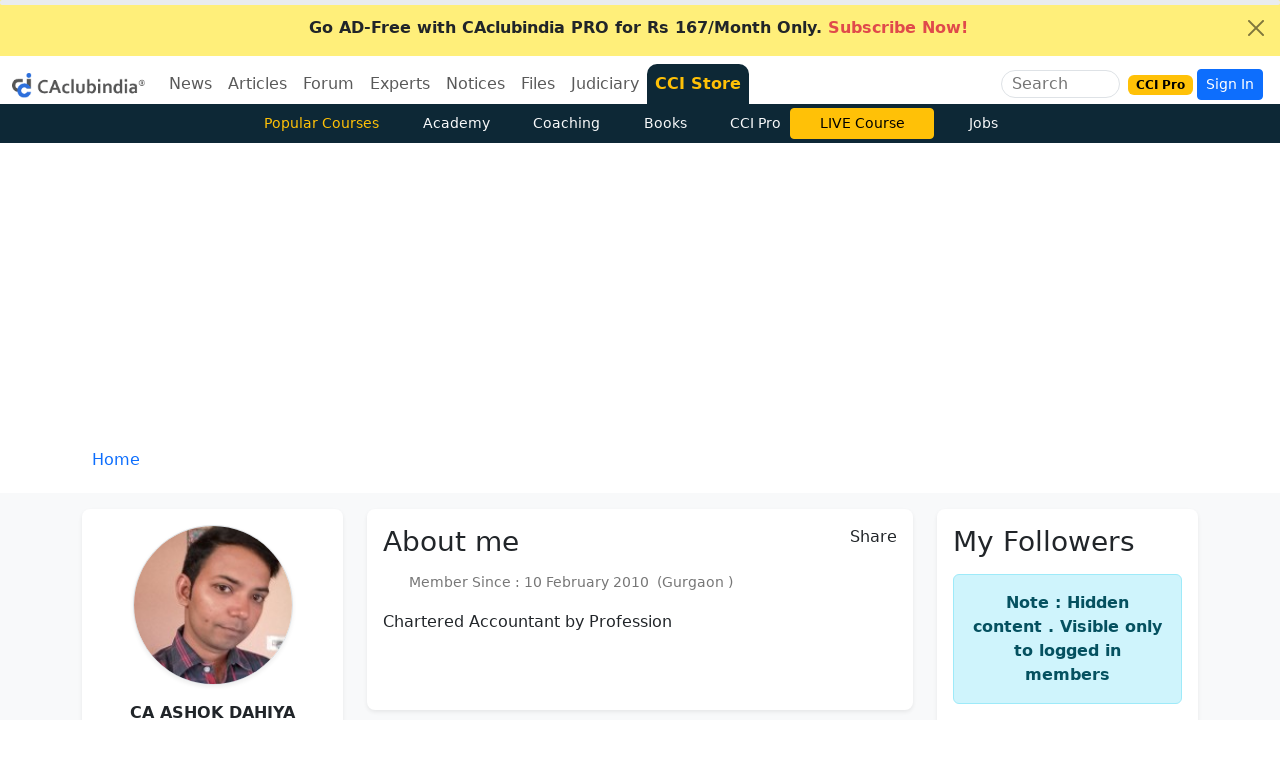

--- FILE ---
content_type: text/html; charset=utf-8
request_url: https://www.google.com/recaptcha/api2/aframe
body_size: 181
content:
<!DOCTYPE HTML><html><head><meta http-equiv="content-type" content="text/html; charset=UTF-8"></head><body><script nonce="Zqau_t5Qtiy5lV4qKuGssw">/** Anti-fraud and anti-abuse applications only. See google.com/recaptcha */ try{var clients={'sodar':'https://pagead2.googlesyndication.com/pagead/sodar?'};window.addEventListener("message",function(a){try{if(a.source===window.parent){var b=JSON.parse(a.data);var c=clients[b['id']];if(c){var d=document.createElement('img');d.src=c+b['params']+'&rc='+(localStorage.getItem("rc::a")?sessionStorage.getItem("rc::b"):"");window.document.body.appendChild(d);sessionStorage.setItem("rc::e",parseInt(sessionStorage.getItem("rc::e")||0)+1);localStorage.setItem("rc::h",'1767724572699');}}}catch(b){}});window.parent.postMessage("_grecaptcha_ready", "*");}catch(b){}</script></body></html>